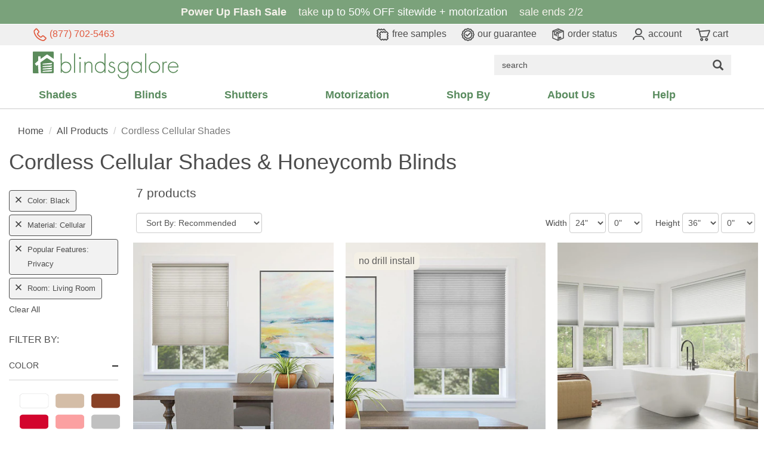

--- FILE ---
content_type: image/svg+xml
request_url: https://s.blindsgalore.com/graphics/content/header/ngupload/header/guarantee.svg
body_size: 1043
content:
<?xml version="1.0" encoding="UTF-8"?>
<svg xmlns="http://www.w3.org/2000/svg" version="1.1" viewBox="0 0 257 266">
  <defs>
    <style>
      .cls-1 {
        fill: #4d4e4e;
      }
    </style>
  </defs>
  <!-- Generator: Adobe Illustrator 28.7.1, SVG Export Plug-In . SVG Version: 1.2.0 Build 142)  -->
  <g>
    <g id="Layer_1">
      <g>
        <path class="cls-1" d="M128.5,253c-8.6,0-16.7-3.4-22.8-9.5l-.4-.4c-3.1-3.1-7.7-4.3-11.9-3.2h-.3c-17,4.7-34.8-5.4-39.6-22.4l-.3-.9c-1.2-4.1-4.4-7.4-8.6-8.5l-.8-.2c-16.9-4.7-27.1-22.3-22.7-39.3v-.4c1.2-4.2,0-8.5-2.9-11.6l-.7-.8c-12-12.6-11.9-32.3.2-44.8l.6-.6c3-3.1,4.1-7.4,3.1-11.6l-.4-1.5c-4.3-17.1,6-34.7,23.1-39.2l.7-.2c4.2-1.1,7.6-4.4,8.7-8.6v-.4c4.7-16.8,21.7-26.8,38.7-22.9l1.4.3c4.1,1,8.4-.2,11.4-3.1l1.1-1.1c12.5-12.1,32.2-12.2,44.8-.2h0s1.3,1.2,1.3,1.2c3.1,2.9,7.4,4.1,11.5,3l1.1-.3c16.8-4.2,33.9,5.5,38.8,22.2l.4,1.5c1.2,4.1,4.4,7.3,8.6,8.4h.3c17.1,4.7,27.1,21.8,22.9,39l-.3,1.1c-1,4.1.1,8.4,3,11.4l1,1c11.9,12.5,11.9,32.1,0,44.6l-1.1,1.2c-3,3.1-4.1,7.6-3,11.7,2.3,8.4,1.2,17.1-3.1,24.6-4.3,7.5-11.2,12.9-19.6,15.2l-.7.2c-4.2,1.1-7.5,4.5-8.6,8.7l-.3.9c-4.7,17.2-22.4,27.4-39.6,22.7h-.4c-4.2-1.2-8.8,0-11.9,3.1-6.1,6.1-14.2,9.5-22.8,9.5ZM96.5,219.5c8.5,0,16.8,3.3,22.9,9.5l.4.4c2.3,2.3,5.4,3.6,8.7,3.6s6.4-1.3,8.7-3.6c8.1-8.1,20.1-11.3,31.2-8.4h.4c6.5,1.9,13.3-2,15.1-8.6l.3-.9c3-11,11.7-19.7,22.7-22.7l.7-.2c3.2-.9,5.8-2.9,7.5-5.8,1.6-2.9,2.1-6.2,1.2-9.4-3-10.9,0-22.7,7.8-30.9l1.1-1.2c4.5-4.8,4.5-12.2,0-17l-1-1c-7.7-8-10.6-19.3-8-30l.3-1.1c1.6-6.5-2.2-13.1-8.7-14.8h-.3c-10.9-3-19.3-11.3-22.5-22.1l-.4-1.5c-1.9-6.3-8.4-10.1-14.8-8.4l-1.1.3c-10.8,2.7-22.1-.3-30.1-8l-1.3-1.2c-4.8-4.6-12.3-4.5-17.1,0l-1.1,1.1c-7.9,7.7-19.1,10.8-29.9,8.2l-1.4-.3c-6.5-1.5-12.9,2.3-14.7,8.7v.4c-3.2,11-11.9,19.7-23,22.7l-.7.2c-6.5,1.7-10.5,8.4-8.8,14.9l.4,1.5c2.8,10.9-.3,22.3-8.1,30.4l-.6.6c-4.6,4.8-4.6,12.3,0,17.1l.7.8c7.8,8.2,10.7,19.6,7.9,30.5v.4c-1.8,6.5,2.1,13.2,8.5,15l.8.2c10.8,3,19.5,11.6,22.5,22.4l.3.9c1.8,6.5,8.6,10.3,15.1,8.6h.3c2.8-.8,5.6-1.2,8.4-1.2Z"/>
        <path class="cls-1" d="M115.2,171.4l-32.3-31.6c-3.9-3.9-4-10.2-.2-14.1,3.9-3.9,10.2-4,14.1-.2l18.5,18.2,44.9-42.4c4-3.8,10.3-3.6,14.1.4s3.6,10.3-.4,14.1l-58.8,55.7Z"/>
        <path class="cls-1" d="M128.5,213.9c-44.6,0-80.9-36.3-80.9-80.9s36.3-80.9,80.9-80.9,80.9,36.3,80.9,80.9-36.3,80.9-80.9,80.9ZM128.5,72.1c-33.6,0-60.9,27.3-60.9,60.9s27.3,60.9,60.9,60.9,60.9-27.3,60.9-60.9-27.3-60.9-60.9-60.9Z"/>
      </g>
    </g>
  </g>
</svg>

--- FILE ---
content_type: image/svg+xml
request_url: https://s.blindsgalore.com/graphics/content/header/ngupload/footer/WBENC.svg
body_size: 6307
content:
<?xml version="1.0" encoding="utf-8"?>
<!-- Generator: Adobe Illustrator 27.5.0, SVG Export Plug-In . SVG Version: 6.00 Build 0)  -->
<svg version="1.1" id="Layer_1" xmlns="http://www.w3.org/2000/svg" xmlns:xlink="http://www.w3.org/1999/xlink" x="0px" y="0px"
	 viewBox="0 0 342.8 197" style="enable-background:new 0 0 342.8 197;" xml:space="preserve">
<style type="text/css">
	.st0{fill:#FFFFFF;}
</style>
<path class="st0" d="M171.4,5.2c47.4,0,94.9,0,142.3,0c12.1,0,22.1,9.5,22.7,21.6c0.1,1.2,0.1,2.4,0.1,3.6c0,45,0,89.9,0,134.9
	c0,6.2-1.7,11.8-6,16.4c-4.4,4.8-10,7.4-16.6,7.4c-95,0-190,0-285,0c-12,0-22.1-9.6-22.6-21.6c-0.1-1.3-0.1-2.6-0.1-4
	c0-44.9,0-89.8,0-134.6c0-10.3,5.6-18.8,14.8-22.3c2.5-1,5.1-1.4,7.9-1.4C76.4,5.2,123.9,5.2,171.4,5.2z M171.5,7.2
	c-47.4,0-94.7,0-142.1,0c-11.7,0-21,9.3-21,20.9c0,46,0,91.9,0,137.9c0,11.9,9.2,21.1,21.2,21.1c94.6,0,189.2,0,283.8,0
	c11.7,0,21-9.3,21-20.9c0-46,0-92,0-138c0-11.7-9.3-21-21-21C266.1,7.2,218.8,7.2,171.5,7.2z"/>
<path class="st0" d="M73.8,112.2c0.7-2.8,1.4-5.2,2-7.7c2.7-10.4,5.4-20.8,8.1-31.2c0.4-1.7,0.8-2,2.6-2c1.5,0,3,0,4.4,0
	c1.9,0,2.4,0.7,1.9,2.6c-4.6,16.3-9.2,32.6-13.7,48.9c-0.7,2.6-1.5,5.1-2.2,7.7c-0.3,1.1-0.8,1.8-2,1.8c-2,0-2.3-0.1-2.8-1.7
	c-4.8-13.6-9.6-27.2-14.4-40.7c-0.1-0.4-0.3-0.7-0.5-1.4c-0.3,0.7-0.5,1.1-0.7,1.5c-4.7,13.6-9.5,27.1-14.2,40.7
	c-0.5,1.5-0.8,1.7-2.9,1.6c-1.2,0-1.7-0.7-2-1.7C32.1,111.7,26.8,92.9,21.5,74c-0.6-2-0.1-2.6,1.9-2.6c1.5,0,3,0,4.6,0
	s2,0.3,2.4,1.9c2.8,10.6,5.6,21.2,8.4,31.8c0.6,2.2,1.2,4.5,1.9,7c0.3-0.6,0.4-0.8,0.5-1.1c4.5-12.9,8.9-25.8,13.4-38.7
	c0.6-1.7,0.8-1.8,2.6-1.8c1.6,0,2,0.2,2.5,1.8c4.5,12.8,9,25.7,13.5,38.5C73.4,111.2,73.6,111.5,73.8,112.2z"/>
<path class="st0" d="M133.9,100.7c1.9,1.3,3.9,2.5,5.7,4c6.6,5.7,5.5,15.3,0.8,20.6c-3.9,4.4-9,6.1-14.7,6.1c-6.6,0.1-13.1,0-19.7,0
	c-1.9,0-2.3-0.5-2.3-2.4c0-18.5,0-36.9,0-55.4c0-1.8,0.5-2.3,2.4-2.3c6.4,0,12.7-0.1,19.1,0c5.7,0.1,10.7,2.1,14.3,6.8
	c5,6.5,3.7,15.3-3,20.7C135.6,99.5,134.7,100.1,133.9,100.7z M112.5,123.4c0.5,0,0.9,0,1.3,0c4.3,0,8.6,0.2,12.9-0.1
	c4.9-0.3,8.6-5.4,7.8-10.2c-0.6-3.9-3.9-7.2-8.3-7.7c-3.6-0.4-7.3-0.2-11-0.3c-0.9,0-1.8,0-2.8,0
	C112.5,111.3,112.5,117.3,112.5,123.4z M112.5,97.3c0.4,0,0.8,0.1,1.1,0.1c3.5,0,7,0,10.4,0c5.2,0,8.8-3.7,8.8-9.2
	c0-5.3-3.4-8.8-8.8-8.8c-3.4,0-6.9,0-10.3,0c-0.4,0-0.8,0-1.2,0C112.5,85.5,112.5,91.3,112.5,97.3z"/>
<path class="st0" d="M248.2,113.5c0-0.8,0-1.2,0-1.6c0-12.6,0-25.3,0-37.9c0-2.2,0.4-2.6,2.6-2.6c1.4,0,2.7,0,4.1,0
	c1.6,0,2.2,0.6,2.2,2.2c0,5.6,0,11.3,0,16.9c0,13.2,0,26.3,0,39.5c0,1-0.1,1.9-1.1,2.3c-1.1,0.4-2.9,0-3.5-0.7
	c-11.9-14.1-23.8-28.3-35.7-42.4c-0.2-0.3-0.5-0.5-0.9-1c0,0.7,0,1.1,0,1.5c0,13.2,0,26.3,0,39.5c0,1.9-0.4,2.3-2.3,2.4
	c-1.4,0-2.9,0-4.3,0c-1.5,0-2.1-0.6-2.1-2c0-19,0-38,0-57c0-1.3,0.5-1.8,1.8-1.9c1.1-0.1,2.1,0,3,1c11.7,13.7,23.5,27.2,35.3,40.9
	C247.5,112.6,247.7,112.9,248.2,113.5z"/>
<path class="st0" d="M165.7,105c0,6.2,0,12.2,0,18.4c0.5,0,0.9,0,1.4,0c8.3,0,16.6,0,25,0c1.9,0,2.3,0.5,2.3,2.3c0,1.2,0,2.3,0,3.5
	c0,1.7-0.5,2.2-2.2,2.2c-5.4,0-10.8,0-16.2,0c-5.6,0-11.1,0-16.7,0c-2.1,0-2.6-0.4-2.6-2.5c0-18.4,0-36.7,0-55.1
	c0-2,0.5-2.5,2.4-2.5c10.9,0,21.8,0,32.8,0c2,0,2.4,0.4,2.4,2.5c0,1.1,0,2.2,0,3.2c0,1.9-0.5,2.4-2.4,2.4c-8.3,0-16.6,0-25,0
	c-0.4,0-0.9,0-1.4,0c0,5.8,0,11.6,0,17.5c0.5,0,1,0,1.4,0c7,0,13.9,0,20.9,0c1.7,0,2.1,0.5,2.2,2.1c0,1.2,0,2.4,0,3.6
	c0,1.9-0.5,2.4-2.3,2.4c-6.9,0-13.8,0-20.6,0C166.8,105,166.3,105,165.7,105z"/>
<path class="st0" d="M300.2,70.4c7.6,0,14.2,2.6,20,7.5c1.6,1.4,1.7,2.1,0.2,3.6c-1,1-2,2-2.9,3c-1.1,1.1-1.5,1.1-2.6,0.1
	c-3.1-2.6-6.7-4.4-10.7-5.2c-9.9-1.9-19.5,3.3-23.6,12.7c-5.5,12.6,1.3,27.1,14.2,30.6c6.9,1.8,13.2,0.2,18.9-4
	c2.6-1.9,2.6-1.9,4.9,0.4c0.7,0.6,1.3,1.3,2,1.9c1.2,1.2,1.2,2.1,0,3.2c-3.5,3.2-7.5,5.5-12.1,6.8c-16.9,4.7-34.2-5.3-38.4-22.2
	c-4.5-17.9,7.6-35.8,25.9-38.2C297.3,70.6,298.8,70.5,300.2,70.4z"/>
<path class="st0" d="M246.2,25c1,0,1.8,0,2.6,0c0,11.1,0,22.1,0,33.3c-0.9,0-1.7,0-2.6,0c0-1,0-2,0-3.3c-2.7,3.3-6.1,4.2-9.8,3.8
	c-2.7-0.3-5-1.5-6.7-3.6c-3.5-4.3-3.1-11.2,0.7-14.9c3.3-3.3,11-4.5,15.8,1c0-2.9,0-5.5,0-8.2C246.2,30.4,246.2,27.7,246.2,25z
	 M238,39.8c-4.7,0-8,3.4-8.1,8.2c0,4.8,3.4,8.3,8,8.3s8.4-3.7,8.5-8.2C246.5,43.6,242.7,39.9,238,39.8z"/>
<path class="st0" d="M134.2,48.8c-5.7,0-11.3,0-16.9,0c0,3.2,2,6.1,4.7,7.1c3.5,1.3,7.1,0.1,9.8-3.1c0.6,0.5,1.2,1,1.9,1.6
	c-1.3,2.1-3.1,3.4-5.4,4c-5.1,1.4-9.9-0.4-12.3-4.5c-2.5-4.4-1.7-10.7,1.9-13.9c3-2.8,7.9-3.4,11.5-1.5
	C132.9,40.3,134.8,44.2,134.2,48.8z M117.3,46.3c4.7,0,9.5,0,14.2,0c0-3.3-2.9-6.2-6.3-6.4C121.2,39.6,117.8,42.3,117.3,46.3z"/>
<path class="st0" d="M220,52.8c0.6,0.5,1.2,1.1,1.9,1.6c-1.7,2.7-4.1,3.9-7.1,4.3c-5,0.8-9.5-1.7-11.2-6c-2-5-0.5-10.8,3.6-13.6
	c3.3-2.2,6.9-2.5,10.5-0.7c3.4,1.7,4.8,4.8,4.9,8.6c0,0.5,0,1,0,1.7c-5.7,0-11.3,0-16.9,0c-0.3,2.8,1.7,5.9,4.4,7.1
	C213.2,57.3,217.1,56.1,220,52.8z M219.8,46.3c0-3.4-2.9-6.3-6.4-6.5c-4.1-0.2-7.5,2.6-7.9,6.5C210.3,46.3,215,46.3,219.8,46.3z"/>
<path class="st0" d="M190.9,25c-0.2,0.7-0.3,1.4-0.5,2.2c-0.4-0.1-0.7-0.1-1.1-0.2c-2.6-0.6-4.3,0.5-4.7,3.2
	c-0.1,0.9-0.2,1.9-0.2,2.9c0,1.6,0,3.1,0,4.8c1.6,0,3.1,0,4.7,0c0,0.8,0,1.6,0,2.4c-1.5,0-3,0-4.6,0c0,6,0,12,0,18c-1,0-1.8,0-2.7,0
	c0-5.9,0-11.9,0-17.9c-1.5,0-2.8,0-4.2,0c0-0.8,0-1.5,0-2.4c1.3,0,2.7,0,4.2,0c0-2.4,0-4.7,0-6.9c0-4.9,4-7.8,8.7-6.3
	C190.5,24.8,190.7,24.9,190.9,25z"/>
<path class="st0" d="M109.6,53.6c0.7,0.6,1.3,1.1,1.9,1.6c-1.7,2.9-6.1,4.3-10.2,3.3c-4.3-1-7.5-4.6-7.9-8.9
	c-0.5-5.3,1.8-9.6,6.2-11.4s9-0.8,12.1,2.7c-0.7,0.5-1.3,1-2.1,1.6c-1.8-2-4-3.1-6.8-2.7c-2,0.3-3.6,1.2-4.9,2.8
	c-2.7,3.3-2.4,8.6,0.6,11.5C101.6,57.3,105.4,57.1,109.6,53.6z"/>
<path class="st0" d="M164.8,55.8c0.3,2.6,0.3,2.6-2.2,3c-3.9,0.6-6.3-1.5-6.3-5.5c0-3.8,0-7.7,0-11.5c0-0.4,0-0.9,0-1.4
	c-1.5,0-2.9,0-4.3,0c0-0.8,0-1.5,0-2.4c1.4,0,2.8,0,4.3,0c0-2,0-3.8,0-5.8c0.9,0,1.7,0,2.7,0c0,1.8,0,3.7,0,5.7c2,0,3.9,0,5.8,0
	c0,0.8,0,1.5,0,2.4c-1.9,0-3.8,0-5.8,0c0,2.4,0,4.5,0,6.7c0,1.9,0,3.8,0,5.8c0,3.1,1.4,4.1,4.4,3.4
	C163.9,56.1,164.3,55.9,164.8,55.8z"/>
<path class="st0" d="M142.9,58.3c-1,0-1.7,0-2.7,0c0-6.8,0-13.5,0-20.3c0.7,0,1.5,0,2.4,0c0.1,1,0.1,1.9,0.2,3.2
	c0.4-0.5,0.7-0.8,0.9-1.1c1.5-1.8,3.3-2.7,5.6-2.6c1.4,0.1,1.5,0.1,1.3,1.5c-0.1,0.4-0.1,0.8-0.2,1.2c-0.8,0-1.5-0.1-2.3,0
	c-3.3,0.5-5.3,3-5.3,6.8c0,3.3,0,6.6,0,9.9C142.9,57.3,142.9,57.7,142.9,58.3z"/>
<path class="st0" d="M28.6,146.6c1-0.4,1.4,0,1.6,0.9c0.7,2.8,1.5,5.6,2.3,8.8c0.8-2.5,1.5-4.8,2.2-7c0.2-0.7,0.4-1.4,0.7-2.1
	c0.1-0.3,0.4-0.6,0.7-0.9c0.3,0.3,0.7,0.6,0.8,0.9c0.9,2.6,1.7,5.2,2.5,7.9c0.1,0.3,0.2,0.5,0.4,1.1c0.6-2.4,1.2-4.5,1.7-6.5
	c0.2-0.7,0.4-1.5,0.6-2.2c0.2-0.9,0.7-1.1,1.7-0.8c-0.1,0.4-0.1,0.7-0.2,1c-1,3.6-2,7.2-3,10.8c-0.1,0.4-0.5,0.7-0.8,1.1
	c-0.2-0.3-0.6-0.6-0.7-1c-1-2.9-1.9-5.8-2.9-9c-0.2,0.6-0.4,1.1-0.6,1.5c-0.8,2.6-1.6,5.2-2.5,7.8c-0.1,0.3-0.4,0.5-0.7,0.7
	c-0.2-0.2-0.5-0.4-0.6-0.7c-1.1-3.9-2.2-7.8-3.3-11.7C28.5,147,28.6,146.8,28.6,146.6z"/>
<path class="st0" d="M64.1,150.1c-0.5,2.8-1,5.5-1.4,8.3c-0.1,1-0.6,1.2-1.6,0.9c0.2-1.2,0.4-2.3,0.6-3.4c0.5-2.8,1.1-5.7,1.6-8.5
	c0.1-0.4,0.4-0.7,0.6-1c0.3,0.3,0.7,0.6,0.8,1c1.1,3,2.2,6,3.3,9.3c0.7-2,1.4-3.8,2-5.5c0.5-1.3,0.9-2.6,1.4-3.9
	c0.1-0.3,0.5-0.6,0.7-0.9c0.2,0.3,0.5,0.6,0.6,0.9c0.8,4,1.6,8,2.3,12c-1.1,0.4-1.5,0.1-1.7-1c-0.4-2.7-0.9-5.4-1.6-8.2
	c-0.9,2.6-1.8,5.2-2.7,7.7c-0.2,0.6-0.7,1.2-1,1.8c-0.4-0.6-0.9-1.2-1.1-1.8c-0.9-2.5-1.8-5.1-2.7-7.7
	C64.2,150.1,64.2,150.1,64.1,150.1z"/>
<path class="st0" d="M172.6,58.3c-0.9,0-1.7,0-2.5,0c0-6.8,0-13.5,0-20.3c0.8,0,1.6,0,2.5,0C172.6,44.7,172.6,51.4,172.6,58.3z"/>
<path class="st0" d="M98.6,156.6c0-3,0-5.7,0-8.4c0-0.6-0.4-1.6,0.6-1.6c1.1,0,0.7,1.1,0.7,1.7c0,3.3,0,6.6,0,10
	c0,0.4-0.2,0.9-0.3,1.3c-0.4-0.3-0.8-0.5-1.1-0.8c-2.2-2.7-4.4-5.4-6.5-8.1c-0.3-0.3-0.6-0.6-1-1.2c0,0.7-0.1,1.1-0.1,1.5
	c0,2.5,0,5,0,7.6c0,0.3-0.4,0.7-0.7,1c-0.2-0.3-0.7-0.7-0.7-1c-0.1-3.7,0-7.4,0-11c0-0.3,0.3-0.7,0.5-1c0.3,0.2,0.7,0.3,0.9,0.6
	c2.3,2.8,4.6,5.7,6.8,8.5C97.9,155.8,98.2,156,98.6,156.6z"/>
<path class="st0" d="M129.4,152.6c0.6,0.8,1.4,1.6,1.7,2.4c0.7,2.1-0.9,4.1-3.3,4.3c-1.4,0.1-2.9,0.1-4.3,0c-0.3,0-0.8-0.5-0.8-0.8
	c-0.1-3.7,0-7.4,0-11.1c0-0.7,0.3-0.9,1-0.9c1,0,1.9,0,2.9,0c1.7,0,3.3,0.4,4.1,2.1C131.3,150.3,130.6,151.7,129.4,152.6z
	 M124.1,158.1c1.3,0,2.4,0.1,3.5,0c1.2-0.1,2-1,2.1-2.1c0.1-1-0.7-2.1-1.8-2.2c-1.2-0.2-2.5,0-3.8,0
	C124.1,155.2,124.1,156.6,124.1,158.1z M124.1,152.2c1.1,0,2.2,0.1,3.2,0c1.1-0.1,1.8-0.9,1.8-2c0.1-1.2-0.5-2.2-1.6-2.3
	c-1.1-0.1-2.3,0-3.4,0C124.1,149.3,124.1,150.7,124.1,152.2z"/>
<path class="st0" d="M285.8,154.3c0,1.4,0,2.8,0,4.1c0,0.3-0.5,0.7-0.7,1c-0.2-0.3-0.7-0.7-0.7-1c0-3.6,0-7.2,0-10.8
	c0-0.8,0.3-1.2,1.1-1.1c1.3,0,2.6,0,3.8,0c2,0,3.6,1.1,4,2.8c0.5,1.8-0.1,3.4-1.9,4.6c-0.2,0.1-0.3,0.2-0.6,0.4
	c0.9,1.6,1.7,3.2,2.6,4.9c-1.1,0.4-1.8,0.3-2.2-0.7c-0.5-1.1-1.1-2.1-1.5-3.1c-0.3-0.8-0.9-1.1-1.7-1
	C287.3,154.4,286.6,154.3,285.8,154.3z M285.9,153.1c1.3,0,2.4,0.1,3.6,0c1.3-0.1,2.3-1.1,2.4-2.4s-0.7-2.6-2.1-2.8
	c-1.3-0.2-2.6,0-3.9,0C285.9,149.7,285.9,151.3,285.9,153.1z"/>
<path class="st0" d="M196.3,58.3c-0.9,0-1.6,0-2.5,0c0-6.7,0-13.5,0-20.3c0.8,0,1.6,0,2.5,0C196.3,44.7,196.3,51.4,196.3,58.3z"/>
<path class="st0" d="M267,154.3c0.9,1.6,1.7,3.2,2.6,4.8c-0.9,0.4-1.6,0.5-2.1-0.5c-0.5-1.1-1.1-2.2-1.6-3.3c-0.3-0.7-0.7-1-1.4-0.9
	c-0.8,0.1-1.6,0-2.5,0c0,1.4,0,2.7,0,4c0,0.3-0.4,0.7-0.7,1c-0.2-0.3-0.7-0.6-0.7-1c-0.1-3.6,0-7.3,0-10.9c0-0.8,0.3-1.1,1.1-1.1
	c1.2,0,2.5,0,3.7,0c2.2,0,3.8,1.1,4.2,2.8c0.5,1.8-0.2,3.5-2.1,4.7C267.4,154,267.3,154.1,267,154.3z M262.1,153.1
	c1.3,0,2.5,0.1,3.7,0c1.4-0.1,2.4-1.2,2.4-2.6c0-1.2-0.9-2.4-2.2-2.6c-1.3-0.1-2.5,0-3.8,0C262.1,149.6,262.1,151.3,262.1,153.1z"/>
<path class="st0" d="M226.9,149.2c0,3.3,0,6.1,0,9c0,0.4-0.3,1.1-0.6,1.1c-0.9,0.1-0.7-0.6-0.7-1.1c0-3.6,0-7.1,0-10.7
	c0-0.4,0.3-0.8,0.4-1.1c0.3,0.2,0.8,0.4,1,0.7c2.3,2.8,4.5,5.6,6.8,8.4c0.2,0.3,0.4,0.5,0.9,1c0-0.7,0.1-1.1,0.1-1.5
	c0-2.5,0-5,0-7.4c0-0.3,0.4-0.7,0.7-1c0.2,0.3,0.6,0.7,0.6,1c0,3.7,0,7.4,0,11c0,0.3-0.2,0.6-0.3,1c-0.3-0.2-0.7-0.3-0.9-0.6
	c-2.3-2.9-4.6-5.7-6.9-8.6C227.6,150,227.4,149.7,226.9,149.2z"/>
<path class="st0" d="M172.9,156.5c0-3.1,0-6,0-8.8c0-0.5-0.2-1.3,0.7-1.2c0.3,0,0.7,0.8,0.7,1.2c0.1,3.6,0,7.1,0,10.7
	c0,0.4-0.2,0.7-0.3,1.1c-0.3-0.2-0.8-0.4-1-0.7c-2.3-2.9-4.7-5.8-7-8.7c-0.2-0.2-0.4-0.5-0.8-0.9c0,2.7,0,5.1,0,7.6
	c0,0.6,0.1,1.1,0,1.7c-0.1,0.3-0.4,0.6-0.7,0.9c-0.3-0.3-0.7-0.6-0.7-1c-0.1-2.4,0-4.7,0-7.1c0-1.3,0-2.6,0-4c0-0.3,0.3-0.7,0.4-1
	c0.3,0.2,0.7,0.3,0.9,0.6c2.4,3,4.9,6,7.3,9.1C172.4,156.1,172.5,156.2,172.9,156.5z"/>
<path class="st0" d="M58.9,152.9c0,3.7-2.9,6.6-6.6,6.7c-3.7,0-6.7-2.9-6.7-6.6c0-3.8,2.9-6.7,6.6-6.7
	C56,146.3,58.9,149.2,58.9,152.9z M52.3,158.2c2.9,0,5.3-2.4,5.3-5.2c0-2.8-2.5-5.4-5.4-5.3c-2.8,0-5.2,2.5-5.2,5.3
	C47,155.9,49.4,158.2,52.3,158.2z"/>
<path class="st0" d="M250.8,147.8c0,1.5,0,2.9,0,4.4c1.5,0,3,0,4.5,0c0.4,0,0.7,0.4,1.1,0.6c-0.4,0.2-0.8,0.7-1.1,0.7
	c-1.4,0.1-2.9,0-4.4,0c0,1.6,0,3,0,4.6c1.6,0,3.1,0,4.7,0c0.4,0,0.7-0.1,1.1,0c0.3,0.1,0.5,0.4,0.7,0.6c-0.2,0.2-0.4,0.5-0.7,0.6
	c-2.2,0-4.5,0.1-6.7,0c-0.2,0-0.6-0.6-0.7-0.9c0-3.7,0-7.3,0-11c0-0.7,0.4-1,1-1c2,0,4,0,6,0c0.3,0,0.7,0.5,1,0.7
	c-0.3,0.2-0.7,0.6-1,0.6C254.5,147.8,252.7,147.8,250.8,147.8z"/>
<path class="st0" d="M144.1,151.4c0,1.2,0,2.4,0,3.6c-0.1,2.7-2.1,4.6-4.8,4.6c-2.7,0-4.8-1.8-4.9-4.5c-0.1-2.6,0-5.1,0-7.7
	c0-0.3,0.4-0.6,0.6-0.9c0.3,0.3,0.7,0.6,0.7,1c0.1,2.4,0,4.7,0,7.1c0,2.1,1.2,3.5,3,3.7c2.1,0.2,3.7-1.1,3.8-3.3
	c0.1-2.4,0-4.9,0.1-7.3c0-0.3,0.2-0.9,0.4-1c0.7-0.3,1,0.2,1,0.9C144.1,148.7,144.1,150.1,144.1,151.4L144.1,151.4z"/>
<path class="st0" d="M314,147.8c0,1.5,0,2.9,0,4.4c1.5,0,3,0,4.5,0c0.4,0,0.7,0.4,1.1,0.6c-0.3,0.2-0.7,0.6-1,0.6
	c-1.5,0.1-2.9,0-4.5,0c0,1.5,0,3,0,4.6c1.6,0,3.2,0,4.8,0c0.3,0,0.7-0.1,1,0c0.2,0.1,0.6,0.3,0.6,0.5s-0.3,0.6-0.5,0.6
	c-2.3,0-4.6,0-6.8,0c-0.2,0-0.5-0.5-0.5-0.8c0-3.7,0-7.4,0-11.1c0-0.7,0.3-0.9,1-0.9c2,0,4,0,6,0c0.3,0,0.7,0.4,1,0.7
	c-0.4,0.2-0.7,0.6-1.1,0.6C317.7,147.9,315.9,147.8,314,147.8z"/>
<path class="st0" d="M274.4,154.7c0,1.4,0.1,2.5,0,3.7c0,0.4-0.4,0.7-0.7,1c-0.2-0.3-0.7-0.6-0.7-1c-0.1-3.6,0-7.3,0-10.9
	c0-0.8,0.4-1.1,1.1-1c1.1,0,2.2,0,3.4,0c2.3,0.1,4,1.8,4.1,3.9c0.1,2.3-1.4,4.1-3.7,4.4C276.8,154.8,275.7,154.7,274.4,154.7z
	 M274.5,147.9c0,1.8,0,3.6,0,5.4c0.9,0,1.8,0,2.7,0c1.7-0.1,2.9-1.3,2.9-2.8c0-1.4-1.1-2.5-2.7-2.6
	C276.5,147.9,275.6,147.9,274.5,147.9z"/>
<path class="st0" d="M79.8,147.8c0,1.5,0,2.9,0,4.4c1.5,0,3,0,4.5,0c0.4,0,0.7,0.4,1,0.6c-0.3,0.2-0.7,0.6-1,0.6
	c-1.5,0.1-2.9,0-4.5,0c0,1.6,0,3.1,0,4.6c1.6,0,3.2,0,4.8,0c0.3,0,0.7-0.1,1,0c0.2,0.1,0.4,0.4,0.6,0.6c-0.2,0.2-0.4,0.6-0.7,0.6
	c-2.2,0-4.4,0.1-6.6,0c-0.2,0-0.6-0.5-0.6-0.7c0-3.8,0-7.5,0-11.3c0-0.3,0.5-0.8,0.8-0.8c2.1-0.1,4.2-0.1,6.2,0
	c0.3,0,0.6,0.4,0.8,0.6c-0.3,0.2-0.6,0.7-0.9,0.7C83.5,147.8,81.7,147.8,79.8,147.8z"/>
<path class="st0" d="M179.8,147.8c0,1.5,0,2.8,0,4.4c1.5,0,2.9,0,4.4,0c0.4,0,0.8,0.4,1.1,0.7c-0.4,0.2-0.7,0.6-1.1,0.6
	c-1.4,0.1-2.9,0-4.4,0c0,1.5,0,3,0,4.6c1.6,0,3.2,0,4.9,0c0.3,0,0.7-0.1,1,0c0.2,0.1,0.6,0.4,0.6,0.6s-0.3,0.6-0.5,0.6
	c-2.2,0-4.5,0.1-6.7,0c-0.2,0-0.6-0.5-0.6-0.8c0-3.8,0-7.5,0-11.3c0-0.3,0.5-0.8,0.9-0.8c2-0.1,4.1-0.1,6.1,0c0.3,0,0.6,0.4,0.9,0.6
	c-0.3,0.2-0.6,0.6-0.9,0.6C183.5,147.8,181.8,147.8,179.8,147.8z"/>
<path class="st0" d="M215.8,153.5c0,1.6,0,3.1,0,4.6c1.7,0,3.3,0,4.9,0c0.3,0,0.6-0.1,0.8,0c0.3,0.1,0.5,0.4,0.7,0.6
	c-0.2,0.2-0.4,0.6-0.6,0.6c-2.2,0-4.5,0-6.7,0c-0.2,0-0.6-0.5-0.6-0.8c0-3.7,0-7.4,0-11.2c0-0.7,0.3-0.9,0.9-0.9c2,0,4.1,0,6.1,0
	c0.3,0,0.6,0.4,0.9,0.7c-0.3,0.2-0.6,0.6-1,0.6c-1.8,0.1-3.6,0-5.5,0c0,1.5,0,2.8,0,4.4c1.5,0,2.9,0,4.4,0c0.4,0,0.7,0.4,1.1,0.6
	c-0.4,0.2-0.7,0.6-1.1,0.7C218.8,153.5,217.4,153.5,215.8,153.5z"/>
<path class="st0" d="M199.5,156.8c0.6,0.4,1.1,0.9,1.8,1.1c0.8,0.2,1.7,0.4,2.4,0.3c0.6-0.2,1.3-0.9,1.5-1.5
	c0.1-0.6-0.3-1.5-0.8-1.9c-0.9-0.7-1.9-1.1-2.9-1.6c-1.2-0.6-2.3-1.4-2.5-2.9c-0.2-1.7,0.7-3.2,2.4-3.7c1.5-0.4,2.9-0.2,4.3,0.5
	c0.3,0.1,0.3,0.6,0.4,1c-0.4,0.1-0.7,0.3-1.1,0.3c-0.7-0.1-1.4-0.5-2.1-0.6c-1.1-0.1-2,0.3-2.4,1.4s0.2,2,1.2,2.5
	c1.3,0.7,2.7,1.2,3.9,2.1c2.1,1.5,1.8,4.4-0.6,5.5c-0.6,0.3-1.3,0.5-1.8,0.4c-1.2-0.2-2.4-0.6-3.5-1
	C198.6,158.1,198.5,157.4,199.5,156.8z"/>
<path class="st0" d="M107.9,156.8c0.3,0.2,0.7,0.6,1.1,0.7c0.9,0.3,1.9,0.7,2.8,0.6c0.7-0.1,1.5-0.8,1.7-1.5c0.2-0.6-0.3-1.6-0.8-2
	c-1-0.7-2.2-1.2-3.3-1.7c-1.2-0.6-2.1-1.5-2.2-2.9c-0.1-1.7,0.7-3,2.3-3.5c1.5-0.4,2.9-0.3,4.3,0.5c0.3,0.1,0.5,0.7,0.4,1
	c-0.1,0.6-0.6,0.5-1.1,0.3c-0.8-0.3-1.7-0.6-2.5-0.6c-0.9,0-1.7,0.5-2,1.5s0.1,1.7,1,2.3c0.5,0.3,1.1,0.6,1.6,0.8
	c0.8,0.4,1.7,0.8,2.4,1.3c1.1,0.7,1.7,1.8,1.4,3.2c-0.2,1.4-1.1,2.2-2.4,2.6c-1.7,0.6-3.4,0.2-4.9-0.8
	C106.9,157.8,106.9,157.7,107.9,156.8z"/>
<path class="st0" d="M147.9,156.8c0.4,0.3,0.8,0.7,1.3,0.8c0.9,0.3,1.9,0.6,2.7,0.5c0.6-0.1,1.4-0.9,1.6-1.5
	c0.1-0.5-0.3-1.5-0.8-1.9c-1-0.7-2.1-1.2-3.2-1.8c-1-0.5-1.9-1.2-2.2-2.4c-0.4-1.8,0.5-3.4,2.2-4c1.5-0.5,3-0.3,4.4,0.5
	c0.3,0.1,0.5,0.7,0.4,1c-0.2,0.6-0.6,0.5-1.1,0.3c-0.8-0.3-1.6-0.6-2.4-0.6c-1-0.1-1.8,0.5-2.1,1.5c-0.3,1.1,0.2,1.8,1.1,2.3
	c1.1,0.6,2.2,1.1,3.3,1.7c1.1,0.6,1.9,1.3,2,2.6c0.2,2.1-1.2,3.8-3.5,3.8c-1.3,0-2.6-0.5-3.8-1.1C146.8,158,146.9,157.6,147.9,156.8
	z"/>
<path class="st0" d="M189.2,156.9c1.1,0.5,2,1.1,3,1.3c1.3,0.3,2.5-0.3,2.9-1.4c0.4-1.2-0.4-2-1.3-2.5s-1.9-0.9-2.9-1.4
	c-1.7-0.9-2.4-2.3-2.1-3.8c0.3-1.6,1.6-2.7,3.5-2.7c1.1,0,2.2,0.4,3.2,0.7c0.2,0.1,0.3,0.6,0.4,1c-0.4,0.1-0.7,0.3-1.1,0.3
	c-0.8-0.2-1.6-0.6-2.4-0.6c-1-0.1-1.9,0.4-2.2,1.5c-0.3,1,0.2,1.8,1.1,2.3s1.9,0.9,2.9,1.4c1.2,0.6,2.2,1.3,2.4,2.7
	c0.3,2.1-1.1,3.9-3.5,3.9c-1.3,0-2.6-0.5-3.8-1C188.3,158.1,188.5,157.4,189.2,156.9z"/>
<path class="st0" d="M302.3,156.7c0.4,0.3,0.8,0.7,1.2,0.8c0.9,0.3,1.9,0.7,2.8,0.6c0.6-0.1,1.4-0.8,1.6-1.5
	c0.2-0.5-0.3-1.5-0.8-1.9c-1-0.8-2.2-1.2-3.4-1.8c-1.2-0.6-2.1-1.5-2.1-2.9c-0.1-1.7,0.9-3.1,2.5-3.5c1.4-0.4,2.8-0.2,4.1,0.5
	c0.3,0.2,0.6,0.7,0.5,1c-0.1,0.6-0.6,0.4-1.1,0.3c-0.8-0.3-1.7-0.6-2.5-0.6c-1,0-1.8,0.6-2,1.6c-0.2,0.9,0.2,1.7,1,2.1
	c1,0.6,2.1,1,3.1,1.6c2,1,2.7,2.4,2.3,4.1c-0.4,1.5-2.1,2.7-4.1,2.5c-1.1-0.1-2.1-0.6-3.1-1C301.4,158.1,301.2,157.5,302.3,156.7z"
	/>
<path class="st0" d="M305.8,103.1c1.2,0.6,2.3,1.2,3.5,1.8c-2,1.9-1.8,4.3-1.1,6.7c0.3,1-0.3,1.7-1.2,2.1c-0.9,0.4-2,0-2.4-1
	C303.5,110.2,303.2,105.8,305.8,103.1z"/>
<path class="st0" d="M298.8,96.5c-0.1-1.3-0.1-2.5-0.2-3.8c2.7,0.8,4.5-0.6,6.3-2.3c0.7-0.7,1.7-0.8,2.5-0.1
	c0.8,0.7,0.9,1.6,0.4,2.5c-1.4,2.5-6,4.5-8.7,3.9C299,96.6,298.9,96.5,298.8,96.5z"/>
<path class="st0" d="M296.6,105.8c-1.1,0.7-2.2,1.4-3.3,2.2c-0.6-2.6-2.5-3.6-4.7-4.2c-1.4-0.4-2-1.3-1.7-2.4s1.3-1.6,2.7-1.3
	C292.8,101,295.4,102.6,296.6,105.8z"/>
<path class="st0" d="M295.1,100.6c-1.3-0.6-2.4-1.2-3.6-1.8c2-1.7,1.9-3.9,1.3-6.1c-0.4-1.5,0.1-2.4,1.3-2.7c1.1-0.3,2,0.4,2.4,1.8
	c0.7,2.6,0.8,5.1-0.5,7.6C295.7,99.7,295.4,100.2,295.1,100.6z"/>
<path class="st0" d="M307.5,95.7c0.6,2.6,2.5,3.6,4.7,4.2c1.1,0.3,1.8,0.9,1.7,2.1c0,1-0.9,1.7-1.9,1.7c-3,0-6.9-2.9-7.9-5.9
	C305.2,97.1,306.3,96.4,307.5,95.7z"/>
<path class="st0" d="M302.2,111.1c-2.4-0.8-4.1,0.3-5.7,1.7c-0.3,0.3-0.6,0.7-1,0.8c-0.8,0.4-1.7,0.3-2.3-0.4
	c-0.7-0.8-0.7-1.7,0-2.5c2.3-2.6,5.1-4.2,8.8-3.6C302,108.4,302.1,109.7,302.2,111.1z"/>
<path class="st0" d="M241.9,147.8c-1,0-1.8,0.1-2.7,0c-0.3,0-0.6-0.5-0.9-0.7c0.3-0.2,0.6-0.6,0.9-0.6c2.3-0.1,4.5-0.1,6.8,0
	c0.3,0,0.6,0.4,0.9,0.6c-0.3,0.2-0.6,0.6-0.9,0.7c-0.8,0.1-1.7,0-2.7,0c0,0.5,0,1,0,1.5c0,3,0,6,0,9c0,0.4-0.4,1-0.7,1.1
	c-0.8,0.2-0.7-0.5-0.7-1C241.9,154.9,241.9,151.4,241.9,147.8z"/>
<path class="st0" d="M296.8,152.9c0-1.8,0-3.5,0-5.3c0-0.6,0-1.3,0.8-1.1c0.3,0.1,0.7,0.7,0.7,1.1c0.1,3.5,0,7,0,10.6
	c0,0.6,0.1,1.2-0.8,1.2s-0.7-0.7-0.7-1.2C296.8,156.4,296.8,154.7,296.8,152.9z"/>
<path class="st0" d="M159.6,153c0,1.8,0,3.6,0,5.4c0,0.3-0.4,0.7-0.7,1c-0.3-0.3-0.7-0.6-0.7-0.9c-0.1-3.7-0.1-7.3,0-11
	c0-0.3,0.5-0.6,0.7-0.9c0.2,0.3,0.7,0.7,0.7,1C159.7,149.3,159.6,151.2,159.6,153z"/>
<path class="st0" d="M312.9,111.6c-1.3,0-2.3-1.2-2.3-2.4c0.1-1.3,1.2-2.3,2.5-2.3c1.3,0.1,2.3,1.2,2.2,2.5
	C315.2,110.6,314.2,111.6,312.9,111.6z"/>
<path class="st0" d="M313.1,92.3c1.3,0,2.4,1,2.4,2.3s-1.1,2.3-2.4,2.3s-2.2-1-2.3-2.3C310.7,93.3,311.7,92.3,313.1,92.3z"/>
<path class="st0" d="M302.7,116.5c0,1.3-1.2,2.4-2.4,2.3c-1.3,0-2.3-1.2-2.3-2.4c0.1-1.3,1.1-2.3,2.3-2.3
	C301.6,114.1,302.7,115.2,302.7,116.5z"/>
<path class="st0" d="M287.8,96.8c-1.4,0-2.4-1-2.4-2.3s1-2.4,2.3-2.4s2.3,1,2.3,2.4C290.1,95.8,289.2,96.8,287.8,96.8z"/>
<path class="st0" d="M298.1,87.2c0-1.3,1-2.3,2.4-2.3c1.3,0,2.3,1,2.3,2.3s-1,2.4-2.3,2.4C299.1,89.5,298.1,88.6,298.1,87.2z"/>
<path class="st0" d="M287.7,106.8c1.4,0,2.3,1,2.3,2.3s-1,2.3-2.4,2.3c-1.3,0-2.2-1-2.3-2.3C285.4,107.8,286.3,106.8,287.7,106.8z"
	/>
<path class="st0" d="M173.4,29.9c0,1.1-0.8,2-1.9,2s-2-0.9-2-2.1c0-1.1,0.8-1.9,2-2C172.6,27.9,173.4,28.7,173.4,29.9z"/>
<path class="st0" d="M197.1,29.9c0,1.2-0.9,2.1-2,2c-1.1,0-2-0.9-2-2s0.9-2,2.1-2C196.3,27.9,197.1,28.7,197.1,29.9z"/>
<path class="st0" d="M104.3,148.6c-0.4-0.2-0.7-0.2-0.8-0.3c-0.2-0.4-0.6-0.8-0.6-1.2c0.1-0.3,0.6-0.8,1-0.8s0.9,0.3,1.1,0.7
	c0.5,1-0.3,3.6-1.3,4.2c-0.2,0.1-0.4,0-0.6,0c0-0.2-0.1-0.5,0.1-0.7C103.5,149.9,103.9,149.4,104.3,148.6z"/>
</svg>


--- FILE ---
content_type: image/svg+xml
request_url: https://s.blindsgalore.com/graphics/content/header/ngupload/footer/ASID.svg
body_size: 4407
content:
<?xml version="1.0" encoding="utf-8"?>
<!-- Generator: Adobe Illustrator 27.5.0, SVG Export Plug-In . SVG Version: 6.00 Build 0)  -->
<svg version="1.1" id="Layer_1" xmlns="http://www.w3.org/2000/svg" xmlns:xlink="http://www.w3.org/1999/xlink" x="0px" y="0px"
	 viewBox="0 0 321 496.8" style="enable-background:new 0 0 321 496.8;" xml:space="preserve">
<style type="text/css">
	.st0{fill:#FFFFFF;}
</style>
<path class="st0" d="M39.9,139.2c1.6,0,2.8,0,4.1,0c0.3,0,0.7-0.4,0.8-0.7c3.7-9.8,7.5-19.7,11.2-29.5c0-0.1,0.1-0.1,0.2-0.4
	c5.5,15.8,11,31.6,16.5,47.4c-0.3,0-0.6,0.1-0.9,0.1c-19.6,0-39.2,0-58.8,0c-1,0-2.1-0.1-3.1,0c-0.8,0-1-0.3-1-1.1
	C9,135.5,9,116.1,9.1,96.6c0-2.6,0-5.2,0-7.7c0-1,0.2-2.1,0.6-3c2.9-7.6,5.9-15.2,8.8-22.8c4.4-11.3,8.8-22.6,13.2-33.8
	c2.6-6.8,5.2-13.5,7.8-20.3c0.1-0.1,0.2-0.3,0.3-0.6C130.9,43.2,222,78,313.1,112.8c-24.8,65-49.5,129.9-74.3,194.8
	c-25.6,0-51.3,0-77.4,0c1.1-0.5,1.9-0.9,2.6-1.3c6.6-3.1,12.1-7.7,16.4-13.6c5-6.7,8.2-14.3,9.8-22.5c1.7-8.4,1.7-16.8,0.5-25.2
	c-1.8-12.4-6.5-23.6-15-32.9c-5.7-6.2-12.6-10.5-20.4-13.3c-0.7-0.2-1.4-0.4-2.1-0.8c0.8-0.2,1.6-0.4,2.4-0.6
	c12.3-3.7,20.3-11.6,23.5-24.1c1.3-4.9,1.7-10,0.7-15c-1-5.2-3.5-9.9-6.8-14.1c-5.3-6.8-12.3-11.3-20.3-14.3
	c-4.1-1.5-8.3-2.7-12.4-4.1c-5.4-1.8-10.8-3.5-16-5.8c-4.7-2.1-8.8-5.2-11.3-10c-3.2-6.2-3.5-12.6,0-18.8c1.5-2.7,3.8-4.5,6.6-5.9
	c6.6-3.2,13.2-2.9,20-0.6c6.4,2.2,11.7,6.1,16.4,10.9c4.5,4.5,8.3,9.6,11.6,15.1c0.3,0.5,0.6,1.1,0.9,1.6c0.7,0,1.5,0,2.3,0
	c0-1.8,0.1-3.6,0-5.4c-0.4-8.7-0.8-17.4-1.3-26.1c0-0.5-0.4-1.3-0.9-1.5c-0.7-0.4-1.6-0.3-2.2,0.5c-0.8,1-1.5,2-2.4,2.8
	c-2.9,2.7-6.2,3.9-10.2,2.5c-3.4-1.2-6.8-2.5-10.1-3.8c-6.7-2.5-13.6-3.1-20.5-1.8c-6.4,1.1-11.6,4.5-15.8,9.5
	c-4.5,5.5-6.9,11.8-7.3,18.9c-0.8,14.1,4.8,25,16.9,32.5c5.1,3.2,10.9,5.1,16.6,6.9c4.8,1.5,9.7,3.1,14.4,5c4.7,1.8,8.8,4.6,12,8.6
	c8.4,10.6,5.8,27.4-9,32.7c-5.8,2.1-11.8,2.4-17.9,1.7c-4.6-0.5-9.1-1.2-13.4-3c-8.6-3.6-14.4-9.9-18.2-18.3c-1.4-3-2.4-6.2-3.5-9.3
	c-2-5.7-4.1-11.5-6.1-17.2c-1-2.9-1.9-5.8-2.9-8.7c-2-5.8-4.1-11.5-6.1-17.3c-1-2.9-1.9-5.7-2.9-8.6c-2-5.8-4.1-11.5-6.1-17.3
	c-1-2.9-1.9-5.7-2.9-8.6c-0.6-1.7-1.3-3.5-2-5.2c-0.1-0.2-0.5-0.5-0.8-0.5c-1.9,0-3.8-0.1-5.7,0c-0.4,0-1,0.6-1.2,1.1
	c-1.5,3.7-2.9,7.4-4.3,11.1c-3.3,8.7-6.6,17.4-9.9,26c-2.3,6-4.6,12-6.8,18C40.1,137.9,40.1,138.4,39.9,139.2z"/>
<path class="st0" d="M109,250.7c0-14.1,0-28.3,0-42.4c0-1.6,0.2-3.2,0.5-4.8c0.4-2.1,1.8-3.3,3.9-3.6c0.2,0,0.5-0.1,0.7-0.1
	c8.1,0.1,16.1-0.2,24.1,0.4c8.1,0.6,14.7,4.7,19.6,11.2c3.5,4.6,5.9,9.7,7.3,15.3c1.2,4.5,2.3,9,2.8,13.6c1.1,9,1.8,18,0.8,27
	c-0.5,4-0.8,8-1.6,12c-1.7,8.6-5,16.4-11.9,22.3c-2.7,2.3-5.7,3.9-9.1,5.1c-1.9,0.6-3.7,0.8-5.6,0.8c-6.7,0-13.4-0.2-20,0.1
	c-4,0.2-9.5-3.7-10.6-7.7c-0.6-2.2-1-4.6-1-6.8C108.9,278.8,109,264.7,109,250.7L109,250.7z"/>
<path class="st0" d="M69.2,199.4c3.4,0.6,6.4,0.8,9.4,1.6c5.3,1.4,8.9,5.9,9.2,11.4c0.2,3.6,0.4,7.2,0.4,10.8c0,22.5,0,45,0,67.5
	c0,3.3-0.2,6.7-1.6,9.8c-1.5,3.2-4,5.4-7.3,6.5c-0.7,0.2-1.5,0.3-2.2,0.3c-5.6,0-11.3-0.1-16.9,0.1c-3.7,0.1-6.4-1.7-8.7-4.3
	c-2.3-2.7-3.1-6-3.1-9.4c-0.2-11.4-0.1-22.9-0.1-34.3c0-26.2,0-52.5,0-78.7c0-3.6-0.1-7.1,0.9-10.6c1.4-4.8,4.5-7.7,9.2-8.9
	c2.5-0.6,5.1-0.8,7.7-1c1.9-0.2,3.9-0.1,5.9-0.1c0.7,0,1.7-0.2,2.2,0.1c0.5,0.3,0.5,1.3,0.7,1.9c1.3,3.5,2.5,7,3.8,10.5
	c1.7,4.8,3.4,9.6,4.9,14.5s-0.8,8.1-6,8.4c-2.4,0.1-4.7,0.2-7.1,0.2c-0.8,0-1.2,0.2-1.2,1C69.3,197.7,69.2,198.7,69.2,199.4z"/>
<path class="st0" d="M9,234c0-22.8,0-45.6,0-68.5c0-1.5-0.1-3.1-0.1-4.6c0-0.6,0.1-0.9,0.8-0.9c3.2-0.1,6.2,0.5,9.1,1.6
	c5.5,2,7.8,6.4,8.2,12c0.2,2.4,0.1,4.9,0.1,7.4c0,35.9,0,71.7,0,107.6c0,2.9,0,5.9-0.4,8.8c-0.6,3.8-2.8,6.8-6.2,8.7
	c-1.6,0.9-3.2,1.3-5,1.2c-1.9-0.1-3.8-0.1-5.7,0c-0.7,0-0.9-0.1-0.9-0.9C9,288.2,9,269.9,9.1,251.7C9,245.8,9,239.9,9,234L9,234z"/>
<path class="st0" d="M40.8,376.7c0.1,12.1,0.3,24.2,0.4,36.4c-2.2,0-4.1,0-6.1,0c0-15.1,0-30.3,0-45.9c1.2,0,2.5,0.1,3.8,0
	c2.5-0.3,3.8,0.5,4.8,3c3.9,9.7,8,19.3,12.1,28.9c0.4,0.9,0.7,1.8,1.2,2.7c0.2,0.3,0.4,0.6,0.7,0.9c0.1,0,0.3,0,0.4,0
	c0.1-0.7,0.3-1.4,0.3-2.1c-0.1-5.6-0.3-11.2-0.4-16.8c-0.1-5.2,0-10.4-0.1-15.6c0-0.7,0.2-1.1,1-1.1c1.4,0,2.7,0,4.1,0
	c0.6,0,0.9,0.2,0.9,0.9c0,0.8,0,1.7,0,2.5c0,13.5,0,26.9,0,40.4c0,0.7,0,1.4,0,2.1c-2.4,0-4.7,0-7.1,0c-4.7-11.2-9.3-22.3-14-33.5
	C42.2,378.6,42.1,377.4,40.8,376.7z"/>
<path class="st0" d="M190.3,455.7c0,2.3,0,4.6,0,6.8c0.1,8.4,0.2,16.9,0.3,25.3c0,0.8,0,1.6,0.1,2.4c0.1,1-0.2,1.5-1.3,1.4
	c-1.5-0.1-3,0-4.6,0c0-0.2-0.1-0.4-0.1-0.7c0-14.3,0-28.5,0-42.8c0-2.4,0-2.4,2.3-2.4c1.3,0,2.6,0,3.9,0.1c0.5,0,1.1,0.5,1.3,0.9
	c3.2,7.4,6.4,14.8,9.6,22.3c1.6,3.7,3,7.5,4.5,11.2c0.2,0.5,0.6,0.9,0.9,1.4c0.1,0,0.3-0.1,0.4-0.1c0.1-0.6,0.2-1.2,0.2-1.8
	c-0.1-5.4-0.3-10.9-0.4-16.3c-0.1-5.4,0-10.9-0.1-16.3c0-0.9,0.2-1.4,1.3-1.3c1.2,0.1,2.3,0.1,3.5,0c1-0.1,1.2,0.3,1.2,1.2
	c0,6.3,0,12.6,0,19c0,8.1,0,16.2,0,24.3c0,1.1-0.3,1.4-1.4,1.4c-1.6-0.1-3.2,0-4.7,0c-0.4,0-1.1-0.4-1.2-0.7
	c-3.1-7.1-6.1-14.2-9.1-21.4c-1.7-4.1-3.3-8.1-5-12.2c-0.3-0.6-0.7-1.1-1.1-1.7C190.5,455.6,190.4,455.6,190.3,455.7z"/>
<path class="st0" d="M75.5,413c0-15.2,0-30.3,0-45.7c4.9,0,9.6,0,14.4,0c7.7,0,13.4,5.8,13.6,12.8s0.4,14-0.1,20.9
	c-0.4,5-3.5,8.7-8.2,10.7c-2.5,1.1-5.1,1.5-7.9,0.8c-1.7-0.5-3.6-0.7-5.4-1c-0.3,0-0.8,0.2-0.8,0.4c-0.3,1-1,1.2-1.9,1.1
	C78,413,76.8,413,75.5,413z M81.3,372.1c0,0.8,0,1.4,0,2.1c0,10.4,0,20.8,0,31.2c0,1.2,0.4,1.8,1.6,2c1.7,0.2,3.3,0.6,5,0.9
	c5.7,1,9.7-3.3,9.8-7.6c0.2-7.1,0.1-14.1,0-21.2c-0.1-3.8-3.8-7.7-7.2-7.6C87.5,371.9,84.4,372,81.3,372.1z"/>
<path class="st0" d="M258.6,413c-1.8,0-3.5,0-5.2,0c-0.4,0-1-0.4-1.2-0.7c-2.4-5.4-4.8-10.9-7.1-16.3c-0.2-0.5-0.6-1.1-0.6-1.6
	c-0.2-1.5-1.1-1.7-2.4-1.8c-2.2,0-4.4-0.2-6.7-0.4c0,6.9,0,13.8,0,20.7c-2,0-3.9,0-5.9,0c0-15,0-30,0-45.1c0.1,0,0.3-0.1,0.4-0.1
	c5.1-0.1,10.2-0.3,15.3-0.3c5.1,0,9.1,2.4,11.3,7c2.1,4.4,1.4,8.8-1.6,12.6c-1.3,1.7-2.9,3.3-5.1,4.1c-0.3,0.1-0.6,0.9-0.5,1.3
	c0.2,0.9,0.5,1.8,0.9,2.7c2.8,5.9,5.6,11.8,8.3,17.7C258.6,412.9,258.6,413,258.6,413z M235.5,372.2c0,0.3-0.1,0.4-0.1,0.6
	c0,4.7,0,9.3,0,13.9c0,0.7,0.3,1,0.9,1c2,0.2,4,0.4,6.1,0.6c5.3,0.3,9.2-3,9.6-8.4c0.3-3.5-2-8-6.4-8.1
	C242.2,371.8,238.9,372,235.5,372.2z"/>
<path class="st0" d="M290.2,491.6c-1.9,0-3.6,0.1-5.3,0c-0.4,0-1-0.5-1.2-0.9c-2.2-4.9-4.3-9.9-6.4-14.8c-0.5-1.3-1-2.5-1.6-3.8
	c-0.2-0.3-0.6-0.8-0.9-0.8c-2.6-0.2-5.2-0.3-7.8-0.4c0,6.5,0,12.9,0,19.3c0,1.2-0.4,1.5-1.5,1.4c-1-0.1-2.1-0.1-3.1,0
	s-1.3-0.3-1.3-1.2c0-5.6,0-11.1,0-16.7c0-8.6,0.1-17.2,0.1-25.8c0-1.2,0.5-1.6,1.5-1.6c5-0.1,10-0.4,14.9-0.2
	c5.8,0.2,10.4,4.3,11.4,9.9c0.9,5.3-1.3,9.5-5.5,12.6c-0.9,0.7-2,1.2-3.2,1.9C283.6,477.3,286.9,484.4,290.2,491.6z M267,450.7
	c0,0.6,0,1.2,0,1.7c0,4.2,0,8.5,0,12.7c0,0.5-0.2,1.2,0.7,1.3c2.5,0.1,5,0.4,7.4,0.4c4.6-0.1,6.8-2.7,8-6.2c0.5-1.6,0.6-3.7,0-5.2
	c-1.4-4-3.9-5.3-8.1-5.1C272.4,450.4,269.8,450.6,267,450.7z"/>
<path class="st0" d="M128.8,470.3c3.3,7.1,6.6,14.1,9.9,21.3c-1.9,0-3.5,0.1-5.2,0c-0.5,0-1.1-0.5-1.3-0.9
	c-2.2-4.9-4.3-9.9-6.4-14.8c-0.5-1.3-1-2.5-1.6-3.8c-0.2-0.3-0.6-0.8-0.9-0.8c-2.6-0.2-5.2-0.3-7.8-0.4c0,6.4,0,12.8,0,19.1
	c0,1.7,0,1.6-1.7,1.6c-1,0-1.9-0.1-2.9,0s-1.3-0.3-1.3-1.3c0-5.6,0-11.1,0-16.7c0-8.6,0.1-17.2,0.1-25.8c0-1.2,0.5-1.6,1.5-1.6
	c4.8-0.1,9.5-0.4,14.3-0.3c6.3,0.2,11,4.1,12,10c0.9,5.3-1.3,9.5-5.5,12.6c-0.5,0.4-0.9,0.7-1.5,1
	C130.1,469.8,129.5,470,128.8,470.3z M115.5,450.7c0,0.6,0,1.2,0,1.8c0,4.2,0,8.5,0,12.7c0,0.6-0.1,1.2,0.8,1.2
	c2.4,0.1,4.9,0.4,7.3,0.4c6.4-0.2,9.3-5.6,8.2-11.2c-0.6-3.2-3.7-5.4-7.1-5.3C121.7,450.3,118.7,450.5,115.5,450.7z"/>
<path class="st0" d="M231.3,465.2c6.2,0,12.4,0,18.7,0c0,1.7,0,3.2,0,4.8c-6.3,0-12.7,0-18.9,0c0,5.2,0,10.5,0,15.8
	c0,1,0.2,1.3,1.2,1.2c6.3-0.1,12.5,0,18.8,0c0.3,0,0.6,0.1,0.9,0.2c0,1.2,0.1,2.5,0,3.6c0,0.3-0.6,0.8-0.9,0.8
	c-8.3,0-16.6,0-24.9,0.1c-1.1,0-0.9-0.7-0.9-1.3c0-7.4,0-14.7,0-22.1c0-7,0-14,0-21.1c0-1,0.2-1.4,1.3-1.4c8.2,0.1,16.4,0,24.5,0
	c0.8,0,1.1,0.2,1,1c-0.1,1.2,0.3,2.6-0.2,3.4c-0.5,0.6-2.1,0.2-3.2,0.2c-5.5,0-11,0-16.6,0c-0.6,0-0.9,0.1-0.9,0.8
	c0,4.5,0,9.1,0,13.6C231.1,464.8,231.2,464.9,231.3,465.2z"/>
<path class="st0" d="M137.7,367.4c2.1,0,3.9,0,5.8,0c0,0.7,0,1.3,0,1.9c0,10.3,0.1,20.6-0.1,30.9c-0.1,6.9-4.7,12.5-11.9,13.7
	c-6.7,1.2-13.7-3.2-15.4-9.7c-0.6-2.2-1-4.6-1-6.9c-0.1-9.2,0-18.5,0-27.7c0-0.7,0-1.4,0-2.3c1.8,0,3.8,0,5.9,0c0,0.6,0,1.2,0,1.9
	c0,10.4-0.1,20.9,0,31.3c0,3.9,1.4,7.2,5.4,8.5c5.3,1.8,11.4-0.8,11.5-7.3c0.1-10.8,0-21.5,0-32.3
	C137.7,368.9,137.7,368.2,137.7,367.4z"/>
<path class="st0" d="M98.8,491.6c-1.8,0-3.4,0-4.9,0c-0.2,0-0.6-0.3-0.6-0.6c-0.7-2.3-1.4-4.6-2.1-6.9c-0.4-1.3-0.8-2.7-1.3-3.9
	c-0.2-0.4-1-0.6-1.5-0.6c-3,0-6.1,0-9.1,0c-2.2,0-4.3,0-6.5-0.1c-0.9,0-1.3,0.3-1.5,1.1c-0.8,2.8-1.8,5.7-2.6,8.5
	c-0.5,1.9-1.1,2.4-3.1,2.4c-1.1,0-2.1,0-3.3,0c0.4-1.4,0.8-2.6,1.3-3.8c3-8.9,6-17.8,9-26.6c1.5-4.4,3-8.8,4.5-13.2
	c0-0.1,0.1-0.2,0.1-0.3c-0.1-1.8,1-1.8,2.3-1.8c0.9,0,1.8,0.1,2.6,0c1.2-0.2,1.6,0.4,1.9,1.3c4,12,8,23.9,12,35.9
	C96.7,485.8,97.7,488.5,98.8,491.6z M73.2,475c1,0,1.6,0,2.2,0c3.6,0,7.3,0.1,10.9,0c1.6,0,1.6-0.1,1.1-1.6c-1.5-4.8-3-9.6-4.5-14.3
	c-0.6-1.7-1.2-3.4-1.8-5.1c-0.2-0.4-0.5-0.8-0.8-1.1c-0.1,0-0.2,0.1-0.4,0.1C77.8,460.3,75.1,467.4,73.2,475z"/>
<path class="st0" d="M24.1,446c6,0,11.8-0.2,17.6,0.1c5.5,0.3,9.7,4.2,10.9,9.3c1.4,6-1.8,12.6-7.3,15.4c-3.6,1.8-7.3,1.6-11.1,1.4
	c-1.3-0.1-2.6-0.2-4.1-0.2c0,0.6,0,1,0,1.5c0,5.2,0,10.3,0,15.5c0,2.8,0,2.8-2.8,2.8c-0.4,0-0.8-0.1-1.2,0c-1.4,0.3-1.9-0.4-1.9-1.6
	c0-0.3,0-0.7,0-1c0-13.6,0-27.2,0-40.8C24.1,447.6,24.1,447,24.1,446z M30.1,467c2.1,0.2,4,0.4,6,0.7c4,0.5,7.3-0.5,9.6-4
	c1.2-1.9,1.4-3.9,1.4-6.1c-0.1-3.7-2.6-6.8-6.3-7.1c-3.5-0.3-7.1,0.1-10.6,0.1C30.1,456.3,30.1,461.7,30.1,467z"/>
<path class="st0" d="M154.9,401.9c2.1-0.2,3.8-0.4,5.6-0.5c0.2,3.9,2.3,6.5,5.8,7.7c4.6,1.5,10.8,0,12-5c0.9-3.5,0.1-6.8-3-9
	c-2.3-1.6-5-2.6-7.5-3.9c-2.4-1.3-4.9-2.3-7-4c-6.6-5.3-5.4-15.6,2.4-19.6c6.9-3.5,16.7-0.7,19.2,8.1c0.2,0.8,0.5,1.6,0.8,2.5
	c-1.8,0.2-3.4,0.3-5.2,0.5c-0.4-1.2-0.9-2.5-1.3-3.7c-1.2-3.3-4.8-4.7-7.6-4.4c-4.4,0.4-6.8,2.6-7.3,6.8c-0.3,2.7,0.7,5,2.9,6.5
	c1.7,1.2,3.7,2,5.6,3c2.3,1.2,4.7,2.2,6.8,3.6c4.4,2.7,6.4,6.9,6.5,12c0.1,4.1-2.1,7.1-5.5,9.3c-7.3,4.7-17.1,2.5-21.5-5
	C156,405.3,155.5,403.6,154.9,401.9z"/>
<path class="st0" d="M270,367.3c2,0,3.7-0.1,5.3,0c0.5,0,1.1,0.4,1.3,0.8c2.3,5.7,4.6,11.4,6.9,17.1c0.2,0.4,0.3,0.9,0.4,1.3
	c0.1,0.3,0.4,0.8,0.6,0.8c0.3,0,0.8-0.2,1.1-0.4c0.3-0.3,0.5-0.8,0.7-1.2c2.3-5.8,4.6-11.5,6.9-17.3c0.3-0.8,0.8-1.1,1.7-1.1
	c1.7,0.1,3.3,0,5.1,0c-1.3,2.8-2.5,5.5-3.7,8.1c-2.4,5.3-4.8,10.7-7.3,15.9c-0.7,1.4-1,2.7-0.9,4.3c0.1,5.7,0.1,11.5,0.1,17.2
	c0,0.1-0.1,0.2-0.1,0.3c-1.9,0-3.8,0-5.9,0c0-0.7,0-1.3,0-1.9c0-5,0.1-10.1,0.1-15.1c0-1.5-0.4-3.1-1-4.4
	c-3.1-7.1-6.4-14.2-9.6-21.3C271,369.5,270.6,368.5,270,367.3z"/>
<path class="st0" d="M179.3,450.3c-2.7,0-5.2,0-7.7,0c-3.6,0-3.6,0-3.6,3.5c0,11.7,0,23.3,0,35c0,0.9,0,1.7,0,2.7
	c-2.2,0-4.1,0-6.2,0c0-13.7,0-27.4,0-41.3c-3.7,0-7.3,0-11,0c0-1.3-0.1-2.5,0-3.7c0-0.3,0.7-0.7,1-0.7c2.1-0.1,4.2-0.1,6.3-0.1
	c6.7,0,13.4,0,20,0c0.8,0,1.1,0.2,1.1,1.1C179.3,447.9,179.3,449.1,179.3,450.3z"/>
<path class="st0" d="M212.4,413c-2,0-3.9,0-5.9,0c0-13.7,0-27.4,0-41.2c-1.5,0-2.9,0-4.3,0c-1.9,0-3.8,0-5.7,0c-0.8,0-1.2-0.2-1.1-1
	c0-0.8,0-1.7-0.1-2.5c0-0.7,0.2-1.1,1-1.1c1,0,1.9,0,2.9,0c7.9,0,15.8,0,23.7,0c0.8,0,1.1,0.2,1,1c0,0.9,0,1.7,0,2.6
	c0,0.8-0.3,1-1.1,1c-3,0-6,0-9,0c-0.9,0-1.2,0.3-1.2,1.2c0,4.7,0,9.3,0,14c0,8.4,0,16.8,0,25.2C212.5,412.4,212.5,412.7,212.4,413z"
	/>
<path class="st0" d="M17.2,413.1c0-15.1,0-30.3,0-45.8c1.9,0,3.9,0,5.8,0c0.2,0,0.5,0.5,0.5,0.8c0,1.2,0,2.5,0,3.7
	c0,13.4,0,26.8,0,40.1c0,0.8-0.2,1.1-1.1,1.1C20.7,413,19,413.1,17.2,413.1z"/>
</svg>


--- FILE ---
content_type: image/svg+xml
request_url: https://s.blindsgalore.com/graphics/content/header/ngupload/footer/pinterest.svg
body_size: 1336
content:
<?xml version="1.0" encoding="utf-8"?>
<!-- Generator: Adobe Illustrator 27.5.0, SVG Export Plug-In . SVG Version: 6.00 Build 0)  -->
<svg version="1.1" id="Layer_1" xmlns="http://www.w3.org/2000/svg" xmlns:xlink="http://www.w3.org/1999/xlink" x="0px" y="0px"
	 viewBox="0 0 332 429" style="enable-background:new 0 0 332 429;" xml:space="preserve">
<style type="text/css">
	.st0{fill:#FFFFFF;}
</style>
<path class="st0" d="M12,136.6c0.2,1.2,0.3,2.5,0.5,3.7c0.1,0,0.2,0,0.3,0c0-1.5-0.1-3.1,0-4.6c0.3-6.8,1.7-13.5,3.2-20.1
	c2.3-9.7,5.7-19.1,10.1-28c5.1-10.3,11.4-19.9,19.2-28.4c7.6-8.4,16-15.8,25.5-22c6.9-4.6,14.2-8.5,21.8-12
	c10.7-4.8,21.8-8.3,33.2-10.7c7.7-1.7,15.5-2.8,23.3-3.6c7.3-0.7,14.5-1,21.8-1.1c6.3-0.1,12.7,0.1,19,0.6c9.5,0.8,19,2.3,28.3,4.6
	c8.8,2.2,17.4,5.1,25.8,8.7c13.1,5.7,25.1,13.4,35.8,22.9c7.8,7,14.6,14.9,20.4,23.6c3.7,5.6,7.1,11.5,9.9,17.6
	c3.4,7.7,6.2,15.7,8.2,23.9c1.5,6,2.5,12.1,3.2,18.2c1.1,9.1,1.4,18.3,0.5,27.5c-1,10.2-2.7,20.4-5.8,30.2c-2.6,8.3-5.7,16.3-9.7,24
	c-3.4,6.6-7.3,12.9-11.7,18.9c-3.5,4.8-7.4,9.3-11.3,13.7c-2.1,2.4-4.6,4.4-6.9,6.7c-7.6,7.4-16.3,13.4-25.4,18.7
	c-6.7,3.9-13.8,7.2-21.1,9.7c-7.6,2.6-15.5,4.5-23.5,5.4c-8.4,0.9-16.8,0.8-25.2-0.5c-8-1.2-15.9-3.1-23.5-5.9
	c-7.3-2.6-14.1-6.3-20-11.3c-2.4-2-4.5-4.4-6.7-6.7c-0.5-0.5-1-1.1-1.6-1.8c-1,3.1-2,6.1-3,9c-7.9,24.2-16,48.3-25.6,71.8
	c-4.5,11-9.1,21.9-14.6,32.4c-3.5,6.7-7,13.5-11.4,19.6c-3.4,4.8-6.9,9.5-10.5,14.2c-2.9,3.9-6,7.7-9,11.6c-0.2,0.3-0.4,0.6-0.6,1
	c-0.1-0.1-0.2-0.2-0.3-0.2c-0.2-1.8-0.4-3.6-0.6-5.3c-0.8-6.5-1.5-13.1-2.4-19.6c-0.9-7.3-1.1-14.5-0.5-21.9
	c0.7-8.4,1.9-16.8,3.6-25c2.1-10,4.4-20,7-29.9c3.5-13.2,7.3-26.4,11.1-39.5c5.8-19.8,11.7-39.6,16.8-59.6
	c1.8-7.1,3.3-14.4,4.8-21.6c0.5-2.5,0.7-5.1,1.1-7.6c0.5-3.4-0.5-6.6-1.5-9.7c-2.5-7.8-4-15.8-4.3-24c-0.4-10.7,1.7-20.9,5.7-30.7
	c1.7-4.2,3.9-8.1,6.6-11.7c5.3-6.9,11.9-12,20.2-14.8c8.1-2.8,16.2-2.9,24.2,0.2c7.9,3.1,13.5,8.7,16.3,16.8
	c1.9,5.3,2.3,10.9,1.4,16.5c-0.8,4.8-1.4,9.8-2.4,14.5c-3.5,15.7-8.1,31.2-12.9,46.5c-1.6,5.1-3.4,10.2-4.5,15.5
	c-1.9,8.5-0.7,16.7,4.1,24.2c2.2,3.4,5.3,5.8,8.8,7.6c6,3.2,12.4,5.3,19,6.8c5.3,1.2,10.6,1.9,16,1.8c12.9-0.2,24.2-4.7,34-12.9
	c8.3-6.9,14.9-15.2,20.2-24.6c7.1-12.5,11.8-25.9,14.6-39.9c1.7-8.7,2.7-17.4,2.5-26.3c-0.2-6.2-0.6-12.5-2-18.6
	c-1.5-6.8-3.6-13.4-6.7-19.6c-3.7-7.5-8.5-14.3-14.4-20.2c-6.4-6.4-13.5-11.8-21.5-16c-7.2-3.8-14.8-6.7-22.7-8.8
	c-7.1-1.9-14.3-3.1-21.6-3.8c-8.1-0.8-16.3-0.8-24.4-0.2c-12.9,1-25.4,3.5-37.6,8.1c-9.8,3.7-19,8.5-27.3,14.9
	c-8.3,6.4-15.2,14.1-20.5,23.3c-4.6,8.1-7.2,17-8.5,26.2c-0.5,3.2-1.1,6.4-1.4,9.6c-0.7,8.5-0.7,17.1,0,25.6
	c1,11.2,2.9,22.2,6.4,32.9c1.3,4,2.9,8,5,11.7c0.2,0.4,0.4,0.9,0.3,1.3c-1.9,7.1-3.8,14.1-5.7,21.2c0,0.1-0.1,0.2-0.2,0.4
	c-0.6-0.3-1.2-0.6-1.9-0.8c-5.5-2.3-10.6-5.4-15.2-9.3c-6.2-5.3-11.5-11.5-15.9-18.4c-6.3-9.9-10.4-20.7-12.9-32.2
	c-1.2-5.5-2-11.1-1.9-16.7c0-0.5,0-0.9,0-1.4c-0.1,0-0.2,0-0.3,0c-0.1,1.2-0.2,2.3-0.3,3.5c0,0.6-0.1,1.1-0.2,1.7
	C12,150.8,12,143.7,12,136.6z"/>
</svg>
